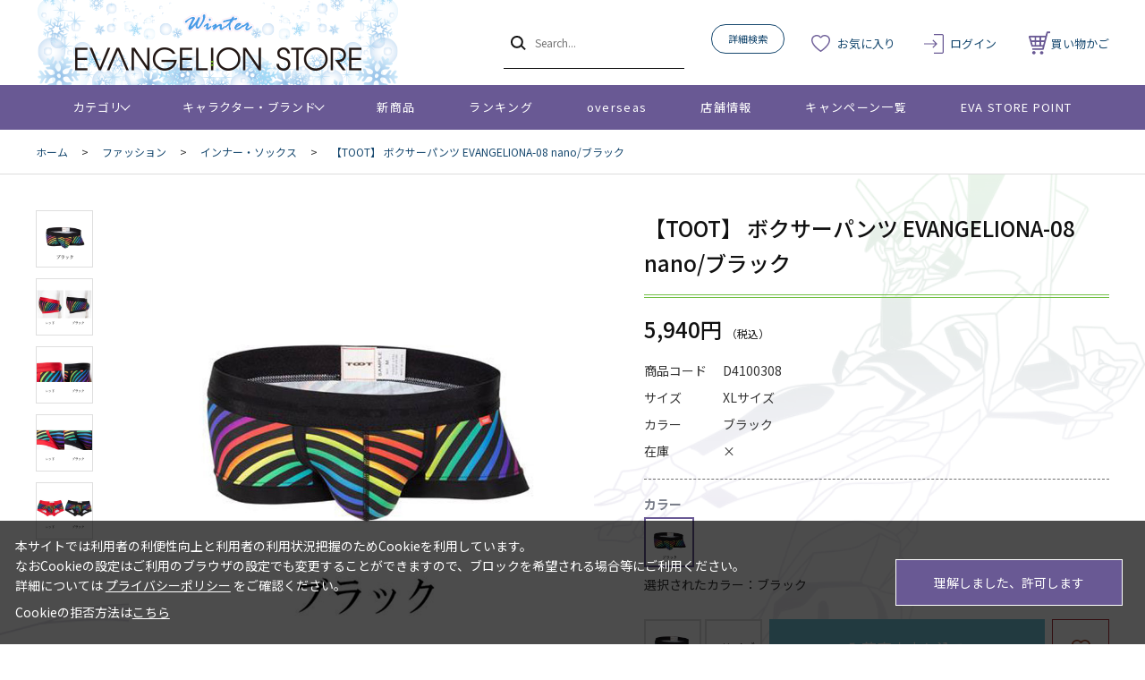

--- FILE ---
content_type: text/html; charset=utf-8
request_url: https://www.evastore.jp/shop/g/gD4100308/
body_size: 11221
content:
<!DOCTYPE html>
<html data-browse-mode="P" lang="ja" >
<head>
<meta charset="UTF-8">
<title>【TOOT】 ボクサーパンツ EVANGELIONA-08 nano</title>
<link rel="canonical" href="https://www.evastore.jp/shop/g/gD4100305/">


<meta name="description" content="エヴァンゲリオンの公式ストア「EVANGELION STORE」【TOOT】 ボクサーパンツ EVANGELIONA-08 nano/ブラック(XLサイズ　ブラック)のページです。">
<meta name="keywords" content="D4100308,【TOOT】 ボクサーパンツ EVANGELIONA-08 nano/ブラック,XLサイズ,ブラック通販,通信販売,オンラインショップ,買い物,ショッピング">

<meta name="wwwroot" content="" />
<meta name="rooturl" content="https://www.evastore.jp" />
<meta name="viewport" content="width=1200">
<link rel="stylesheet" type="text/css" href="https://ajax.googleapis.com/ajax/libs/jqueryui/1.13.1/themes/ui-lightness/jquery-ui.min.css">
<link rel="stylesheet" type="text/css" href="/css/sys/reset.css">
<link rel="stylesheet" type="text/css" href="/css/sys/base.css">
<link rel="stylesheet" type="text/css" href="/css/sys/block_icon_image.css">
<link rel="stylesheet" type="text/css" href="/css/usr/firstview_goodsdetail.css">


<link rel="stylesheet" type="text/css" href="/css/usr/firstview_header.css">


<link rel="stylesheet" type="text/css" href="/css/sys/base_form.css" media="print" onload="this.media='all'">
<link rel="stylesheet" type="text/css" href="/css/sys/base_misc.css" media="print" onload="this.media='all'">
<link rel="stylesheet" type="text/css" href="/css/sys/layout.css" media="print" onload="this.media='all'">
<link rel="stylesheet" type="text/css" href="/css/sys/block_common.css" media="print" onload="this.media='all'">
<link rel="stylesheet" type="text/css" href="/css/sys/block_customer.css" media="print" onload="this.media='all'">
<link rel="stylesheet" type="text/css" href="/css/sys/block_goods.css" media="print" onload="this.media='all'">
<link rel="stylesheet" type="text/css" href="/css/sys/block_order.css" media="print" onload="this.media='all'">
<link rel="stylesheet" type="text/css" href="/css/sys/block_misc.css" media="print" onload="this.media='all'">
<link rel="stylesheet" type="text/css" href="/css/sys/block_store.css" media="print" onload="this.media='all'">
<link rel="stylesheet" type="text/css" href="/css/sys/block_page_category.css" media="print" onload="this.media='all'">
<link rel="stylesheet" type="text/css" href="/css/sys/block_page.css" media="print" onload="this.media='all'">
<script src="https://ajax.googleapis.com/ajax/libs/jquery/3.5.1/jquery.min.js"></script>
<script src="https://ajax.googleapis.com/ajax/libs/jqueryui/1.13.1/jquery-ui.min.js"></script>
<script src="/lib/js.cookie.js" defer></script>
<script src="/lib/jquery.balloon.js" defer></script>
<script src="/lib/goods/jquery.tile.min.js" defer></script>
<script src="/lib/modernizr-custom.js" defer></script>
<script src="/js/sys/tmpl.js" defer></script>
<script src="/js/sys/msg.js" defer></script>
<script src="/js/sys/sys.js" defer></script>
<script src="/js/sys/common.js" defer></script>
<script src="/js/sys/search_suggest.js" defer></script>
<script src="/js/sys/ui.js" defer></script>
<script src="/js/sys/dmp_data_send.js" ></script>


<!-- Google Tag Manager -->
<script>(function(w,d,s,l,i){w[l]=w[l]||[];w[l].push({'gtm.start':
new Date().getTime(),event:'gtm.js'});var f=d.getElementsByTagName(s)[0],
j=d.createElement(s),dl=l!='dataLayer'?'&l='+l:'';j.async=true;j.src=
'https://www.googletagmanager.com/gtm.js?id='+i+dl;f.parentNode.insertBefore(j,f);
})(window,document,'script','dataLayer','GTM-N5JWQKC');</script>
<!-- End Google Tag Manager -->



<link rel="stylesheet" type="text/css" href="https://fonts.googleapis.com/css2?family=Josefin+Sans:wght@400;500;700&family=Noto+Sans+JP:wght@400;500;700&display=swap">
<link rel="stylesheet" type="text/css" href="/css/usr/base.css">
<link rel="stylesheet" type="text/css" href="/css/usr/layout.css">
<link rel="stylesheet" type="text/css" href="/css/usr/block.css">
<link rel="stylesheet" type="text/css" href="/css/usr/user.css">

<link rel="stylesheet" type="text/css" href="/css/usr/evastore.css?20251222">

<script src="/js/usr/tmpl.js" defer></script>
<script src="/js/usr/msg.js" defer></script>
<script src="/js/usr/user.js" defer></script>
<script src="/lib/lazysizes.min.js" defer></script>
<link rel="icon" href="/favicon.ico">
<link rel="apple-touch-icon" href="/apple-touch-icon.png">


<script src="/js/usr/goods.js" defer></script>
<!-- etm meta -->
<meta property="etm:device" content="desktop" />
<meta property="etm:page_type" content="goods" />
<meta property="etm:cart_item" content="[]" />
<meta property="etm:attr" content="" />
<meta property="etm:goods_detail" content="{&quot;goods&quot;:&quot;D4100308&quot;,&quot;category&quot;:&quot;6060&quot;,&quot;name&quot;:&quot;【TOOT】 ボクサーパンツ EVANGELIONA-08 nano/ブラック&quot;,&quot;variation_name1&quot;:&quot;XLサイズ&quot;,&quot;variation_name2&quot;:&quot;ブラック&quot;,&quot;item_code&quot;:&quot;&quot;,&quot;backorder_fg&quot;:&quot;1&quot;,&quot;s_dt&quot;:&quot;&quot;,&quot;f_dt&quot;:&quot;&quot;,&quot;release_dt&quot;:&quot;&quot;,&quot;regular&quot;:&quot;0&quot;,&quot;set_fg&quot;:&quot;0&quot;,&quot;stock_status&quot;:&quot;0&quot;,&quot;price&quot;:&quot;5940&quot;,&quot;sale_fg&quot;:&quot;false&quot;,&quot;brand&quot;:&quot;&quot;,&quot;brand_name&quot;:&quot;&quot;,&quot;category_name&quot;:&quot;インナー・ソックス&quot;,&quot;category_code1&quot;:&quot;60&quot;,&quot;category_name1&quot;:&quot;ファッション&quot;,&quot;category_code2&quot;:&quot;6060&quot;,&quot;category_name2&quot;:&quot;インナー・ソックス&quot;,&quot;category_code3&quot;:&quot;6060&quot;,&quot;category_name3&quot;:&quot;インナー・ソックス&quot;,&quot;category_code4&quot;:&quot;6060&quot;,&quot;category_name4&quot;:&quot;インナー・ソックス&quot;}" />
<meta property="etm:goods_keyword" content="[{&quot;goods&quot;:&quot;D4100308&quot;,&quot;stock&quot;:&quot;【TOOT】&quot;},{&quot;goods&quot;:&quot;D4100308&quot;,&quot;stock&quot;:&quot;D4100308&quot;},{&quot;goods&quot;:&quot;D4100308&quot;,&quot;stock&quot;:&quot;EVANGELIONA08&quot;},{&quot;goods&quot;:&quot;D4100308&quot;,&quot;stock&quot;:&quot;EVANGELIONA-08&quot;},{&quot;goods&quot;:&quot;D4100308&quot;,&quot;stock&quot;:&quot;NANO/ブラック&quot;},{&quot;goods&quot;:&quot;D4100308&quot;,&quot;stock&quot;:&quot;NANOブラック&quot;},{&quot;goods&quot;:&quot;D4100308&quot;,&quot;stock&quot;:&quot;XLサイズ&quot;},{&quot;goods&quot;:&quot;D4100308&quot;,&quot;stock&quot;:&quot;インナー&quot;},{&quot;goods&quot;:&quot;D4100308&quot;,&quot;stock&quot;:&quot;パンツ&quot;},{&quot;goods&quot;:&quot;D4100308&quot;,&quot;stock&quot;:&quot;ブラック&quot;},{&quot;goods&quot;:&quot;D4100308&quot;,&quot;stock&quot;:&quot;ボクサー&quot;},{&quot;goods&quot;:&quot;D4100308&quot;,&quot;stock&quot;:&quot;ボクサーパンツ&quot;},{&quot;goods&quot;:&quot;D4100308&quot;,&quot;stock&quot;:&quot;下着&quot;}]" />
<meta property="etm:goods_event" content="[]" />
<meta property="etm:goods_genre" content="[]" />

<script src="/js/sys/goods_ajax_cart.js" defer></script>
<script src="/js/sys/goods_ajax_bookmark.js" defer></script>
<script src="/js/sys/goods_ajax_quickview.js" defer></script>
<!-- Global site tag (gtag.js) - Google Analytics -->
<script async src="https://www.googletagmanager.com/gtag/js?id=G-ZJG3TZS59X"></script>
<script>
  window.dataLayer = window.dataLayer || [];
  function gtag(){dataLayer.push(arguments);}

  gtag('js', new Date());
  
  
  gtag('config', 'G-ZJG3TZS59X', { 'user_id': null });
  
</script>

<meta property="og:url" content="https://www.evastore.jp/shop/g/gD4100308/">
<meta property="og:type" content="product">
<meta property="product:price:amount" content="5940">
<meta property="product:price:currency" content="JPY">
<meta property="product:product_link" content="https://www.evastore.jp/shop/g/gD4100308/">
<meta property="og:title" content="【TOOT】 ボクサーパンツ EVANGELIONA-08 nano">
<meta property="og:description" content="エヴァンゲリオンの公式ストア「EVANGELION STORE」【TOOT】 ボクサーパンツ EVANGELIONA-08 nano/ブラック(XLサイズ　ブラック)のページです。">
<meta property="og:site_name" content="EVANGELION STORE オンライン">
<meta property="og:image" content="https://www.evastore.jp/img/goods/L/D4100305.jpg">






</head>
<body class="page-goods" >

<!-- Google Tag Manager (noscript) -->
<noscript><iframe src="https://www.googletagmanager.com/ns.html?id=GTM-N5JWQKC"
height="0" width="0" style="display:none;visibility:hidden"></iframe></noscript>
<!-- End Google Tag Manager (noscript) -->




<div class="wrapper">
	
		
		
				<header id="header" class="pane-header">

  <!-- <div class="block-header-info-frame">
    <div class="container">
      <div class="block-header-info">【先着500名】新規会員登録でサンプル3日分プレゼント</div>
    </div>
  </div> -->

  <div class="container">
    <div class="block-header-logo">
      <a class="block-header-logo--link" href="/shop/">
        <img class="block-header-logo--img" alt="EVANGELION STORE オンライン" src="/img/usr/common/sitelogo_winter.png">
      </a>
    </div>
    <div class="block-global-search">
      <form name="frmSearch" method="get" action="/shop/goods/search.aspx">
        <input type="hidden" name="search" value="x">
        <button class="block-global-search--submit btn btn-default" type="submit" tabindex="1" name="search" value="search"></button>
        <input class="block-global-search--keyword js-suggest-search" type="text" value="" tabindex="1" id="keyword" placeholder="Search..." title="商品を検索する" name="keyword" data-suggest-submit="on" autocomplete="off">
      </form>
      <p class="block-global-search--searchdetail">
        <a class="block-global-search--search-detail-link" tabindex="1" href="/shop/goods/search.aspx">詳細検索</a>
      </p>
    </div>
    <div class="block-headernav">
      <ul class="block-headernav--item-list">
        <li class="block-headernav--item-boookmark">
          <a href="/shop/customer/bookmark.aspx">お気に入り</a>
        </li>
        <li class="block-headernav--item-login">
          <a href="/shop/customer/menu.aspx">ログイン</a>
        </li>
        <li class="block-headernav--item-cart">
          <a href="/shop/cart/cart.aspx">
            <span class="block-headernav--cart-count js-cart-count"></span>
            買い物かご
          </a>
        </li>
      </ul>
    </div>
  </div>
</header>
				
					<nav class="pane-globalnav">
  <div class="container">
    <div class="block-globalnav">
      <ul class="block-globalnav--item-list">
        <li class="js-animation-megamenu-hover">
          <a class="block-globalnav--item-link" href="#">カテゴリ</a>
          <div class="block-globalnav-menu js-submenu-hover block-globalnav-category">
            <div class="block-globalnav-menu--item-frame">
              <!-- <div class="block-globalnav-menu--item">
                <a class="block-globalnav-menu--item-link" href="/shop/c/c10/">
                  <div class="block-globalnav-menu--item-text">EVANGELION STORE オフィシャル</div>
                </a>
                <div class="js-dynamic-category" data-category="10"></div>
              </div> -->

              <div class="block-globalnav-menu--item">
                <a class="block-globalnav-menu--item-link" href="/shop/e/eeva30thspes/">
                  <div class="block-globalnav-menu--item-text">エヴァンゲリオン30周年記念商品</div>
                </a>
                <div class="js-dynamic-category" data-category="13"></div>
              </div>

              <div class="block-globalnav-menu--item">
                <a class="block-globalnav-menu--item-link" href="/shop/c/c11/">
                  <div class="block-globalnav-menu--item-text">EVANGELION STORE 20周年記念商品</div>
                </a>
                <div class="js-dynamic-category" data-category="11"></div>
              </div>

              <div class="block-globalnav-menu--item">
                <a class="block-globalnav-menu--item-link" href="/shop/c/c20/">
                  <div class="block-globalnav-menu--item-text">音楽・映像</div>
                </a>
                <div class="js-dynamic-category" data-category="20"></div>
              </div>

              <div class="block-globalnav-menu--item">
                <a class="block-globalnav-menu--item-link" href="/shop/c/c30/">
                  <div class="block-globalnav-menu--item-text">書籍</div>
                </a>
                <div class="js-dynamic-category" data-category="30"></div>
              </div>

               <div class="block-globalnav-menu--item">
                <a class="block-globalnav-menu--item-link" href="/shop/c/c40/">
                  <div class="block-globalnav-menu--item-text">複製原画・キャンバスアート</div>
                </a>
                <div class="js-dynamic-category" data-category="40"></div>
              </div>

             <div class="block-globalnav-menu--item">
                <a class="block-globalnav-menu--item-link" href="/shop/c/c50/">
                  <div class="block-globalnav-menu--item-text">フィギュア・模型</div>
                </a>
                <div class="js-dynamic-category" data-category="50"></div>
              </div>

              <div class="block-globalnav-menu--item">
                <a class="block-globalnav-menu--item-link" href="/shop/c/c60/">
                  <div class="block-globalnav-menu--item-text">ファッション</div>
                </a>
                <div class="js-dynamic-category" data-category="60"></div>
              </div>

              <div class="block-globalnav-menu--item">
                <a class="block-globalnav-menu--item-link" href="/shop/c/c70/">
                  <div class="block-globalnav-menu--item-text">グッズ・雑貨類・食品</div>
                </a>
                <div class="js-dynamic-category" data-category="70"></div>
              </div>

              <div class="block-globalnav-menu--item">
                <a class="block-globalnav-menu--item-link" href="/shop/c/c80/">
                  <div class="block-globalnav-menu--item-text">スマホ用品・音楽雑貨・電子機器</div>
                </a>
                <div class="js-dynamic-category" data-category="80"></div>
              </div>

              <div class="block-globalnav-menu--item">
                <a class="block-globalnav-menu--item-link" href="/shop/c/c12/">
                  <div class="block-globalnav-menu--item-text">ポイント交換景品</div>
                </a>
                <div class="js-dynamic-category" data-category="12"></div>
              </div>

            </div>
          </div>
        </li>
        <li class="js-animation-megamenu-hover">
          <a class="block-globalnav--item-link" href="#">キャラクター・ブランド</a>
          <div class="block-globalnav-menu js-submenu-hover block-globalnav-genre">
            <div class="block-globalnav-menu--item-frame">
              <div class="block-globalnav-menu--item">
                <a class="block-globalnav-menu--item-link" href="/shop/r/r10/">
                  <div class="block-globalnav-menu--item-text">キャラクター別</div>
                </a>
                <div class="js-dynamic-genre" data-genre="10"></div>
              </div>

              <div class="block-globalnav-menu--item">
                <a class="block-globalnav-menu--item-link" href="/shop/r/r20/">
                  <div class="block-globalnav-menu--item-text">ブランド・プロジェクト・作品</div>
                </a>
                <div class="js-dynamic-genre" data-genre="20"></div>
              </div>

              <div class="block-globalnav-menu--item">
                <a class="block-globalnav-menu--item-link" href="/shop/r/r30/">
                  <div class="block-globalnav-menu--item-text">ファッション・ジュエリーブランド</div>
                </a>
                <div class="js-dynamic-genre" data-genre="30"></div>
              </div>

              <div class="block-globalnav-menu--item">
                <a class="block-globalnav-menu--item-link" href="/shop/r/r40/">
                  <div class="block-globalnav-menu--item-text">ホビーブランド</div>
                </a>
                <div class="js-dynamic-genre" data-genre="40"></div>
              </div>
            </div>
          </div>
        </li>
        <li>
          <a class="block-globalnav--item-link" href="/shop/e/enewitem">新商品</a>
        </li>
        <li>
          <a class="block-globalnav--item-link" href="/shop/e/eranking">ランキング</a>
        </li>
        <li>
          <a class="block-globalnav--item-link" href="https://www.evastore.jp/shop/t/t283/">overseas</a>
        </li>
        <li>
          <a class="block-globalnav--item-link" href="/shop/store/list.aspx">店舗情報</a>
        </li>
        <li>
          <a class="block-globalnav--item-link" href="/shop/pages/feature.aspx">キャンペーン一覧</a>
        </li>
        <li>
          <a class="block-globalnav--item-link" href="/shop/pages/espoint_info.aspx">EVA STORE POINT</a>
        </li>
      </ul>
    </div>
  </div>
</nav>
				
		
	
	
<div class="pane-topic-path">
	<div class="container">
		<div class="block-topic-path">
	<ul class="block-topic-path--list" id="bread-crumb-list" itemscope itemtype="https://schema.org/BreadcrumbList">
		<li class="block-topic-path--category-item block-topic-path--item__home" itemscope itemtype="https://schema.org/ListItem" itemprop="itemListElement">
	<a href="https://www.evastore.jp/shop/" itemprop="item">
		<span itemprop="name">ホーム</span>
	</a>
	<meta itemprop="position" content="1" />
</li>

<li class="block-topic-path--category-item" itemscope itemtype="https://schema.org/ListItem" itemprop="itemListElement">
	&gt;
	<a href="https://www.evastore.jp/shop/c/c60/" itemprop="item">
		<span itemprop="name">ファッション</span>
	</a>
	<meta itemprop="position" content="2" />
</li>


<li class="block-topic-path--category-item" itemscope itemtype="https://schema.org/ListItem" itemprop="itemListElement">
	&gt;
	<a href="https://www.evastore.jp/shop/c/c6060/" itemprop="item">
		<span itemprop="name">インナー・ソックス</span>
	</a>
	<meta itemprop="position" content="3" />
</li>


<li class="block-topic-path--category-item block-topic-path--item__current" itemscope itemtype="https://schema.org/ListItem" itemprop="itemListElement">
	&gt;
	<a href="https://www.evastore.jp/shop/g/gD4100308/" itemprop="item">
		<span itemprop="name">【TOOT】 ボクサーパンツ EVANGELIONA-08 nano/ブラック</span>
	</a>
	<meta itemprop="position" content="4" />
</li>


	</ul>

</div>
	</div>
</div>
<div class="pane-contents">
<div class="container">
<main class="pane-main">
<!-- Buyee用バナーここから -->
<div id="for_evastore20ver2" style="display: none; width: 0px; height: 0px;">
    <input type="hidden" id="h_evastore20ver2" value="to-page" />
</div> 

<script type="text/javascript">
  (function() {
    var _buyee = { ac: 'evastore20ver2' };
    var _bqs = {};
    _bqs['v'] = (new Date()).getTime();
    var vars = [];
    for (key in _bqs) {
      vars.push(key + '=' + _bqs[key]);
    }
    var e = document.createElement('script'); e.type = 'text/javascript'; e.defer = true;
    var scheme = 'https:' == document.location.protocol ? 'https' : 'http';
    e.src = scheme + '://banner.buyee.jp/script/' + _buyee['ac'] + '.js?' + vars.join('&');
    var s = document.getElementsByTagName('script')[0]; s.parentNode.insertBefore(e, s);
  })();
</script>
<!-- Buyee用バナーここまで -->
<div class="block-goods-detail">
	<div class="pane-goods-header">

		<div class="block-goods-detail--promotion-freespace">
			
		</div>

		<input type="hidden" value="D4100305" id="hidden_variation_group">
		<input type="hidden" value="0" id="variation_design_type">
		<input type="hidden" value="D4100308" id="hidden_goods">
		<input type="hidden" value="【TOOT】 ボクサーパンツ EVANGELIONA-08 nano/ブラック" id="hidden_goods_name">
		<input type="hidden" value="b62bfa5193e04d11dd57cad307ce6910f1156cd1e9504b25405f4b542f19dc97" id="js_crsirefo_hidden">
	</div>


	<div class="pane-goods-left-side block-goods-detail--color-variation-goods-image" id="gallery">
		<script src="/lib/jquery.bxslider.min.js"></script>
		<script src="/js/sys/color_variation_goods_images.js"></script>
		<div class="js-goods-detail-goods-slider">
			
			<div class="block-src-L js-goods-img-item block-goods-detail-line-item">
				<a href="/img/goods/L/D4100305.jpg" name="ブラック" title="ブラック" class="js-lightbox-gallery-info">
					<figure><img class="lazyload block-src-1--image" data-src="/img/goods/L/D4100305.jpg" alt="【TOOT】 ボクサーパンツ EVANGELIONA-08 nano/ブラック ブラック XLサイズ" ></figure>
				</a>
				
			</div>
			
			<div class="block-src-1 js-goods-img-item block-goods-detail-line-item">
				<a href="/img/goods/1/D4100305_1.jpg" name="ブラック" title="ブラック" class="js-lightbox-gallery-info">
					<figure><img class="lazyload block-src-1--image" data-src="/img/goods/1/D4100305_1.jpg" alt="【TOOT】 ボクサーパンツ EVANGELIONA-08 nano/ブラック ブラック XLサイズ" ></figure>
				</a>
				
			</div>
			
			<div class="block-src-2 js-goods-img-item block-goods-detail-line-item">
				<a href="/img/goods/2/D4100305_2.jpg" name="ブラック" title="ブラック" class="js-lightbox-gallery-info">
					<figure><img class="lazyload block-src-1--image" data-src="/img/goods/2/D4100305_2.jpg" alt="【TOOT】 ボクサーパンツ EVANGELIONA-08 nano/ブラック ブラック XLサイズ" ></figure>
				</a>
				
			</div>
			
			<div class="block-src-3 js-goods-img-item block-goods-detail-line-item">
				<a href="/img/goods/3/D4100305_3.jpg" name="ブラック" title="ブラック" class="js-lightbox-gallery-info">
					<figure><img class="lazyload block-src-1--image" data-src="/img/goods/3/D4100305_3.jpg" alt="【TOOT】 ボクサーパンツ EVANGELIONA-08 nano/ブラック ブラック XLサイズ" ></figure>
				</a>
				
			</div>
			
			<div class="block-src-4 js-goods-img-item block-goods-detail-line-item">
				<a href="/img/goods/4/D4100305_4.jpg" name="ブラック" title="ブラック" class="js-lightbox-gallery-info">
					<figure><img class="lazyload block-src-1--image" data-src="/img/goods/4/D4100305_4.jpg" alt="【TOOT】 ボクサーパンツ EVANGELIONA-08 nano/ブラック ブラック XLサイズ" ></figure>
				</a>
				
			</div>
			
		</div >
		<div class="block-goods-detail--color-variation-goods-thumbnail-form">
			<div class="block-goods-gallery block-goods-detail--color-variation-goods-thumbnail-images" id="gallery">
				<ul class="js-goods-detail-gallery-slider">
					
						<li class="block-goods-gallery--color-variation-src-L block-goods-gallery--color-variation-src">
							<a href="/img/goods/L/D4100305.jpg" name="D4100308" title="D4100308">
								<figure class="img-center"><img src="/img/usr/lazyloading.png" data-src="/img/goods/L/D4100305.jpg" alt="【TOOT】 ボクサーパンツ EVANGELIONA-08 nano/ブラック ブラック XLサイズ"  class="lazyload"></figure>
							</a>
							<p class="block-goods-detail--color-variation-goods-color-name">ブラック</p>
							
						</li>
					
						<li class="block-goods-gallery--color-variation-src-1 block-goods-gallery--color-variation-src">
							<a href="/img/goods/1/D4100305_1.jpg" name="D4100308" title="D4100308">
								<figure class="img-center"><img src="/img/usr/lazyloading.png" data-src="/img/goods/1/D4100305_1.jpg" alt="【TOOT】 ボクサーパンツ EVANGELIONA-08 nano/ブラック ブラック XLサイズ"  class="lazyload"></figure>
							</a>
							
							
						</li>
					
						<li class="block-goods-gallery--color-variation-src-2 block-goods-gallery--color-variation-src">
							<a href="/img/goods/2/D4100305_2.jpg" name="D4100308" title="D4100308">
								<figure class="img-center"><img src="/img/usr/lazyloading.png" data-src="/img/goods/2/D4100305_2.jpg" alt="【TOOT】 ボクサーパンツ EVANGELIONA-08 nano/ブラック ブラック XLサイズ"  class="lazyload"></figure>
							</a>
							
							
						</li>
					
						<li class="block-goods-gallery--color-variation-src-3 block-goods-gallery--color-variation-src">
							<a href="/img/goods/3/D4100305_3.jpg" name="D4100308" title="D4100308">
								<figure class="img-center"><img src="/img/usr/lazyloading.png" data-src="/img/goods/3/D4100305_3.jpg" alt="【TOOT】 ボクサーパンツ EVANGELIONA-08 nano/ブラック ブラック XLサイズ"  class="lazyload"></figure>
							</a>
							
							
						</li>
					
						<li class="block-goods-gallery--color-variation-src-4 block-goods-gallery--color-variation-src">
							<a href="/img/goods/4/D4100305_4.jpg" name="D4100308" title="D4100308">
								<figure class="img-center"><img src="/img/usr/lazyloading.png" data-src="/img/goods/4/D4100305_4.jpg" alt="【TOOT】 ボクサーパンツ EVANGELIONA-08 nano/ブラック ブラック XLサイズ"  class="lazyload"></figure>
							</a>
							
							
						</li>
					
				</ul>
				<div class="block-goods-detail--color-variation-goods-thumbnail-control">
					<div class="color-variation-prev"></div>
					<div class="color-variation-next"></div>
				</div>
			</div>
		</div>




	</div>
	<div class="pane-goods-right-side">
	<form name="frm" method="GET" action="/shop/cart/cart.aspx">

		<ul class="block-goods-sns">
			<li class="block-goods-sns--twitter"></li>
			<li class="block-goods-sns--facebook"></li>
		</ul>



		<div class="block-goods-name">
			<h1 class="h1 block-goods-name--text js-enhanced-ecommerce-goods-name">【TOOT】 ボクサーパンツ EVANGELIONA-08 nano/ブラック</h1>
		</div>
		<div class="block-goods-price">

	
	
			<div class="block-goods-price--price price js-enhanced-ecommerce-goods-price">
				 5,940円
			</div>
	
	
		
	

			
		</div>
		<dl class="goods-detail-description block-goods-code">
			<dt>商品コード</dt>
			<dd id="spec_goods">D4100308</dd>
		</dl>








		<dl class="goods-detail-description block-goods-size">
			<dt>サイズ</dt>
			<dd id="spec_variation_name1" class="js-enhanced-ecommerce-variation-name">XLサイズ</dd>
		</dl>


		<dl class="goods-detail-description  block-goods-color">
			<dt>カラー</dt>
			<dd id="spec_variation_name2" class="js-enhanced-ecommerce-variation-name">ブラック</dd>
		</dl>


	

	

		<dl class="goods-detail-description block-goods-stock">
			<dt>在庫</dt>
			<dd id="spec_stock_msg">&#215;</dd>
		</dl>




		<div class="block-variation">
	<div class="block-variation block-color">
		<h2 class="block-variation--name block-color--name">カラー</h2>
		<div class="block-variation--item-list block-color--item-list">
			
				<dl class="block-variation--item block-color--item active color-disable-stock" title="ブラック">
					<dt class="block-variation--item-term block-color--item-term">
					
					<figure class="img-center"><img src="/img/usr/lazyloading.png" data-src="/img/goods/9/D4100305.jpg" alt="ブラック" class="lazyload"></figure>
					
					</dt>
					<dd class="block-variation--item-description block-color--item-description">
						<span>ブラック</span>
					</dd>
				</dl>
			
		</div>
		<div class="block-variation--selected-item">選択されたカラー：ブラック</div>
	</div>


	<div class="block-color-size-with-cart">
		<div class="block-color-size-with-cart--item-list">
			
				<div class="block-color-size-with-cart--color-line">
					<div class="block-color-size-with-cart--color-item-term" title="ブラック">
						<figure class="img-center"><img src="/img/usr/lazyloading.png" data-src="/img/goods/9/D4100305.jpg" alt="ブラック" class="lazyload"/></figure>
					</div>
					
						
						<div class="block-color-size-with-cart--size-item-term"><span>Sサイズ</span></div>
							
							
									<div class="block-goods-variation-arrival-notice">
	<a class="block-goods-variation-arrival-notice--btn btn btn-default" href="/shop/customer/backorder.aspx?goods=D4100305&crsirefo_hidden=b62bfa5193e04d11dd57cad307ce6910f1156cd1e9504b25405f4b542f19dc97" id="backorderlink_">入荷案内申し込み</a>
</div>

							
							
<div class="block-variation-favorite">

<a class="block-variation-favorite--btn btn btn-default js-enhanced-ecommerce-goods-bookmark js-animation-bookmark" data-goods-name="【TOOT】 ボクサーパンツ EVANGELIONA-08 nano/ブラック" href="https://www.evastore.jp/shop/customer/bookmark.aspx?goods=D4100305&crsirefo_hidden=b62bfa5193e04d11dd57cad307ce6910f1156cd1e9504b25405f4b542f19dc97">
	<div class="block-icon-image block-icon-image--heart"></div>
</a>

</div>

						
						</div>
						
					
						
						<div class="block-color-size-with-cart--size-line">
						<div class="block-color-size-with-cart--nocolor"></div>
						
						<div class="block-color-size-with-cart--size-item-term"><span>Mサイズ</span></div>
							
							
									<div class="block-goods-variation-arrival-notice">
	<a class="block-goods-variation-arrival-notice--btn btn btn-default" href="/shop/customer/backorder.aspx?goods=D4100306&crsirefo_hidden=b62bfa5193e04d11dd57cad307ce6910f1156cd1e9504b25405f4b542f19dc97" id="backorderlink_">入荷案内申し込み</a>
</div>

							
							
<div class="block-variation-favorite">

<a class="block-variation-favorite--btn btn btn-default js-enhanced-ecommerce-goods-bookmark js-animation-bookmark" data-goods-name="【TOOT】 ボクサーパンツ EVANGELIONA-08 nano/ブラック" href="https://www.evastore.jp/shop/customer/bookmark.aspx?goods=D4100306&crsirefo_hidden=b62bfa5193e04d11dd57cad307ce6910f1156cd1e9504b25405f4b542f19dc97">
	<div class="block-icon-image block-icon-image--heart"></div>
</a>

</div>

						
						</div>
						
					
						
						<div class="block-color-size-with-cart--size-line">
						<div class="block-color-size-with-cart--nocolor"></div>
						
						<div class="block-color-size-with-cart--size-item-term"><span>Lサイズ</span></div>
							
							
									<div class="block-goods-variation-arrival-notice">
	<a class="block-goods-variation-arrival-notice--btn btn btn-default" href="/shop/customer/backorder.aspx?goods=D4100307&crsirefo_hidden=b62bfa5193e04d11dd57cad307ce6910f1156cd1e9504b25405f4b542f19dc97" id="backorderlink_">入荷案内申し込み</a>
</div>

							
							
<div class="block-variation-favorite">

<a class="block-variation-favorite--btn btn btn-default js-enhanced-ecommerce-goods-bookmark js-animation-bookmark" data-goods-name="【TOOT】 ボクサーパンツ EVANGELIONA-08 nano/ブラック" href="https://www.evastore.jp/shop/customer/bookmark.aspx?goods=D4100307&crsirefo_hidden=b62bfa5193e04d11dd57cad307ce6910f1156cd1e9504b25405f4b542f19dc97">
	<div class="block-icon-image block-icon-image--heart"></div>
</a>

</div>

						
						</div>
						
					
						
						<div class="block-color-size-with-cart--size-line">
						<div class="block-color-size-with-cart--nocolor"></div>
						
						<div class="block-color-size-with-cart--size-item-term"><span>XLサイズ</span></div>
							
							
									<div class="block-goods-variation-arrival-notice">
	<a class="block-goods-variation-arrival-notice--btn btn btn-default" href="/shop/customer/backorder.aspx?goods=D4100308&crsirefo_hidden=b62bfa5193e04d11dd57cad307ce6910f1156cd1e9504b25405f4b542f19dc97" id="backorderlink_">入荷案内申し込み</a>
</div>

							
							
<div class="block-variation-favorite">

<a class="block-variation-favorite--btn btn btn-default js-enhanced-ecommerce-goods-bookmark js-animation-bookmark" data-goods-name="【TOOT】 ボクサーパンツ EVANGELIONA-08 nano/ブラック" href="https://www.evastore.jp/shop/customer/bookmark.aspx?goods=D4100308&crsirefo_hidden=b62bfa5193e04d11dd57cad307ce6910f1156cd1e9504b25405f4b542f19dc97">
	<div class="block-icon-image block-icon-image--heart"></div>
</a>

</div>

						
					
				</div>
			
			<div id="cancel-modal" data-title="お気に入りの解除" style="display:none;">
    <div class="modal-body">
        <p id="bookmarkmodal_goods_name"></p>
        <p>お気に入りを解除しますか？</p>
    </div>
    <div class="modal-footer">
        <input type="button" name="btncancel" class="btn btn-secondary" value="キャンセル">
        <a class="btn btn-primary block-variation-favorite-cancel--btn js-animation-bookmark js-modal-close">OK</a>
        <div class="bookmarkmodal-option">
            <a class="btn btn-secondary" href="/shop/customer/bookmark_guest.aspx?goods=D4100308&crsirefo_hidden=b62bfa5193e04d11dd57cad307ce6910f1156cd1e9504b25405f4b542f19dc97">お気に入り一覧へ</a>
        </div>
    </div>
</div>
		</div>
	</div>

<input type="hidden" name="goods" value="D4100308" id="goods_for_add_cart">
</div>









	</form>
	</div>
	<div class="pane-goods-center">

		<dl class="block-goods-comment1">
			<dt><h3>商品詳細</h3></dt>
			<dd>EVANGELIONとTOOTのコラボレーション第2弾が登場。<br>
第8の使徒をモチーフに鮮やかなプリントをダイナミックに施しました。<br>
<br>
マチや足口を含む本体には薄くてなめらかなナイロン生地を使用。<br>
<br>
TOOTオリジナルのウェストゴムはシルキーな輝きに。<br>
第8の使徒の質感をデザインだけでなく素材でも表現しています。<br>
<br>
柔らかなウェストゴムと伸縮性あるナイロン生地は肌当たりもよく実用性抜群。<br>
<br>
TOOTならではの丁寧な縫製はそのままに、エヴァンゲリオンの世界観を美しく融合させたデザイン性の高い一着です。<br>
<br>
【Attention】<br>
※お洗濯の際は、ネットをご利用ください。<br>
<br>
※濃色の製品は、色落ちすることがありますので、単独でのお洗濯をおすすめいたします。<br>
<br>
※脱水後は形を整えて、すぐに陰干してください。<br>
長時間濡れたままでの着用・放置は、お避けください。<br>
<br>
※直射日光に長時間当てると、変色や本来の色合いを失う恐れがありますので、お取り扱いには十分ご注意ください。<br>
<br>
※タンブラー乾燥は、お避けください。<br>
<br>
※この製品はデリケートな素材を使用しております。<br>
摩擦、ひっかかりに十分ご注意ください。<br>
<br>
※この製品は、プリントを施しています。<br>
<br>
このプリントは着用や洗濯の繰り返しでひび割れ、脱落することがあります。<br>
<br>
※プリント部分にはアイロンを当てないでください。</dd>
		</dl>


		<dl class="block-goods-comment2">
			<dt><h3>商品詳細</h3></dt>
			<dd>・サイズ表<br>
Sサイズ (ヒップ：82-89cm ウエスト：68-76cm)<br>
Mサイズ (ヒップ：88-95cm ウエスト：76-84cm)<br>
Lサイズ (ヒップ：94-101cm ウエスト：84-94cm)<br>
XLサイズ(ヒップ：100-108cm ウエスト：94-104cm)<br>
<br>
・カラー：レッド、ブラック<br>
・品質：ナイロン72%/ポリウレタン28%<br>
・ウエストゴム：ナイロン91%/ポリウレタン9%/<br>
・生産：日本製<br>
・発売元：株式会社TOOT<br>
<br>
※画像はイメージあるいは試作品の為、実際の商品と多少異なる場合があります。<br>
※ブラウザによって実際の商品とは色彩等異なる場合がございます。<br>
<br>
※1cm = 0.39inch<br>
※ウエストよりも、腰回りのフィット感が、はき心地の良し悪しを左右しますのでヒップの 寸法を基準にお選びいただくことをおすすめしております。</dd>
		</dl>


		<dl class="block-goods-comment3">
			<dt><h3>商品詳細</h3></dt>
			<dd>・D4100308 コード:4548620156708</dd>
		</dl>




		
		
	</div>
	<div class="pane-goods-footer">
		<div class="block-goods-footer-cart">




		</div>


	</div>
</div>

<link rel="stylesheet" type="text/css" href="/css/usr/lightbox.css">
<script src="/lib/goods/lightbox.js" defer></script>
<script src="/js/sys/goods_zoomjs.js" defer></script>







<script src="/js/sys/goods_variation_cart.js" defer></script>

<script type="application/ld+json">
{
   "@context":"http:\/\/schema.org\/",
   "@type":"Product",
   "name":"【TOOT】 ボクサーパンツ EVANGELIONA-08 nano\u002fブラック",
   "image":"https:\u002f\u002fwww.evastore.jp\u002fimg\u002fgoods\u002fS\u002fD4100305.jpg",
   "description":"",
   "color":"ブラック",
   "mpn":"D4100308",
   "offers":{
      "@type":"Offer",
      "price":5940,
      "priceCurrency":"JPY",
      "availability":"http:\/\/schema.org\/OutOfStock"
   },
   "isSimilarTo":{
      "@type":"Product",
      "name":"【TOOT】 ボクサーパンツ EVANGELIONA-08 nano\u002fブラック",
      "image":"https:\u002f\u002fwww.evastore.jp\u002fimg\u002fgoods\u002fS\u002fD4100305.jpg",
      "mpn":"D4100305",
      "url":"https:\u002f\u002fwww.evastore.jp\u002fshop\u002fg\u002fgD4100305\u002f"
   }
}
</script>

</main>
</div>
</div>


	
		
		<footer class="pane-footer">
			<div class="container">
				<p id="footer_pagetop" class="block-page-top"><a href="#header"></a></p>
				
				
						<div id="footernav" class="block-footernav">
  <ul class="block-footernav--item-list">
    <li><a href="/shop/pages/guide.aspx">ご利用ガイド</a></li>
    <li><a href="/shop/pages/tokusyo.aspx">特定商取引法に基づく表記</a></li>
    <li><a href="/shop/pages/faq.aspx">よくあるご質問</a></li>
    <li><a href="/shop/pages/terms.aspx">利用規約</a></li>
    <li><a href="/shop/pages/privacy.aspx">プライバシーポリシー</a></li>
    <li><a href="/shop/pages/contact.aspx">お問い合わせ</a></li>
  </ul>
</div>
<div class="block-footer-sns">
  <ul class="block-footer-sns--list">
    <li><a href="https://www.instagram.com/evastore_official/" target="_blank" rel="noopener noreferrer" class="text-break">
        <img src="/img/usr/lazyloading.png" data-src="/img/usr/common/ico_instagram_white.png" alt="Instagram" class="lazyload">
      </a></li>
    <li><a href="https://twitter.com/eva_store" target="_blank" rel="noopener noreferrer" class="text-break">
        <img src="/img/usr/lazyloading.png" data-src="/img/usr/common/ico_x_white.png" alt="X" class="lazyload">
      </a></li>
    <li><a href="https://www.youtube.com/channel/UCjfrZao7R5Xb8YLFD8moh2Q" target="_blank" rel="noopener noreferrer" class="text-break">
        <img src="/img/usr/lazyloading.png" data-src="/img/usr/common/ico_youtube_white.png" alt="YouTube" class="lazyload">
      </a></li>
    <li><a href="https://evastore.shopinfo.jp/" target="_blank" rel="noopener noreferrer" class="text-break">
        <img src="/img/usr/lazyloading.png" data-src="/img/usr/common/ico_blog_white.png" alt="ブログ" class="lazyload">
      </a></li>
  </ul>
</div>
<p id="copyright" class="block-copyright">Licensed by khara　&#169;khara</p>
				
			</div>
		</footer>
	
</div>
<!-- Buyee用タグ消さない -->
<script id="gc-script" type="text/javascript" charset="utf-8" src="https://connect.gdxtag.com/7deedca3f51dc9134ab6e84795fd1cfa5f3edfd03a841a71b839bea8878f37a8/main.js" defer></script>

<!-- Buyee用タグここまで -->

<div id="cookieBox">
  <div class="block-cookie-consent">
    <div class="block-cookie-consent--text">
      <p>本サイトでは利用者の利便性向上と利用者の利用状況把握のためCookieを利用しています。<br>
        なおCookieの設定はご利用のブラウザの設定でも変更することができますので、ブロックを希望される場合等にご利用ください。<br>
        詳細については <a href="/shop/pages/privacy.aspx" class="block-cookie-consent-privacy-link">プライバシーポリシー</a> をご確認ください。</p>
      <p>Cookieの拒否方法は<a href="https://www.evastore.jp/shop/pages/privacy.aspx#anchor-cookie_block">こちら</a></p>
    </div>
    <div>
      <div id="consentButton01" class="block-cookie-consent--btn"><span>理解しました、許可します</span></div>
    </div>
  </div>
</div>
<!-- <script src="/js/sys/cookie_policy.js" defer></script> -->
<script src="/js/usr/cookie_policy_evastore.js" defer></script>

</body>
</html>
